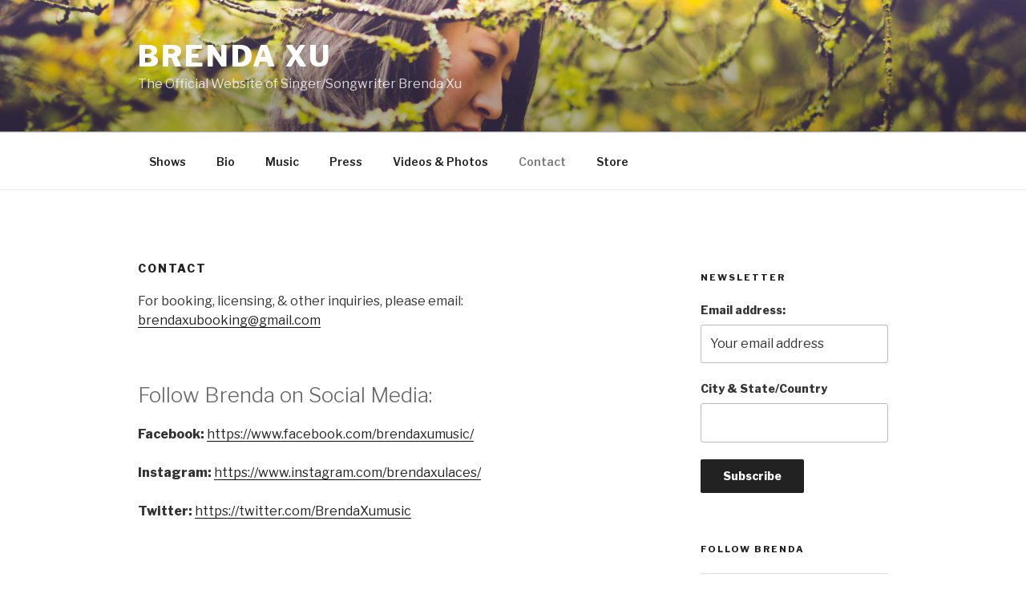

--- FILE ---
content_type: application/javascript
request_url: https://hb.wpmucdn.com/www.brendaxu.com/8cb0fff0-fc8f-4405-b7da-9cf83a8ae64d.js
body_size: 486
content:
/**handles:brendaxu-navigation**/
(t=>{var e,n,a,r;function d(e){var n=t("<button />",{class:"dropdown-toggle","aria-expanded":!1}).append(brendaxuScreenReaderText.icon).append(t("<span />",{class:"screen-reader-text",text:brendaxuScreenReaderText.expand}));e.find(".menu-item-has-children > a, .page_item_has_children > a").after(n),e.find(".current-menu-ancestor > button").addClass("toggled-on").attr("aria-expanded","true").find(".screen-reader-text").text(brendaxuScreenReaderText.collapse),e.find(".current-menu-ancestor > .sub-menu").addClass("toggled-on"),e.find(".dropdown-toggle").click(function(e){var n=t(this),a=n.find(".screen-reader-text");e.preventDefault(),n.toggleClass("toggled-on"),n.next(".children, .sub-menu").toggleClass("toggled-on"),n.attr("aria-expanded","false"===n.attr("aria-expanded")?"true":"false"),a.text(a.text()===brendaxuScreenReaderText.expand?brendaxuScreenReaderText.collapse:brendaxuScreenReaderText.expand)})}function i(){"none"===t(".menu-toggle").css("display")?(t(document.body).on("touchstart.brendaxu",function(e){t(e.target).closest(".main-navigation li").length||t(".main-navigation li").removeClass("focus")}),r.find(".menu-item-has-children > a, .page_item_has_children > a").on("touchstart.brendaxu",function(e){var n=t(this).parent("li");n.hasClass("focus")||(e.preventDefault(),n.toggleClass("focus"),n.siblings(".focus").removeClass("focus"))})):r.find(".menu-item-has-children > a, .page_item_has_children > a").unbind("touchstart.brendaxu")}d(t(".main-navigation")),e=t("#masthead"),n=e.find(".menu-toggle"),a=e.find(".main-navigation"),r=e.find(".main-navigation > div > ul"),n.length&&(n.attr("aria-expanded","false"),n.on("click.brendaxu",function(){a.toggleClass("toggled-on"),t(this).attr("aria-expanded",a.hasClass("toggled-on"))})),r.length&&r.children().length&&("ontouchstart"in window&&(t(window).on("resize.brendaxu",i),i()),r.find("a").on("focus.brendaxu blur.brendaxu",function(){t(this).parents(".menu-item, .page_item").toggleClass("focus")}))})(jQuery);

--- FILE ---
content_type: application/javascript
request_url: https://hb.wpmucdn.com/www.brendaxu.com/71ad651d-8e18-4e0d-8c71-0fcfbcc0d887.js
body_size: 1088
content:
/**handles:brendaxu-global**/
(o=>{var n=o("body"),e=n.find(".custom-header"),t=e.find(".site-branding"),a=n.find(".navigation-top"),s=a.find(".wrap"),i=a.find(".menu-item"),d=a.find(".menu-toggle"),r=n.find(".menu-scroll-down"),c=n.find("#secondary"),l=n.find(".entry-content"),u=n.find(".format-quote blockquote"),h=n.hasClass("brendaxu-front-page")||n.hasClass("home blog"),f="site-navigation-fixed",m,g,b,p,w,v,C,y=0,T;function x(){m=a.height(),g=a.outerHeight(),b=2*parseFloat(s.css("padding-top")),p=2*i.outerHeight(),v=m<=(w=b+p)}function k(){"none"===d.css("display")&&(v&&(C=h&&(n.hasClass("has-header-image")||n.hasClass("has-header-video"))?e.innerHeight()-g:e.innerHeight(),o(window).scrollTop()>=C)?a.addClass(f):a.removeClass(f))}function q(){"none"===d.css("display")?(h?t:e).css("margin-bottom",g):(e.css("margin-bottom","0"),t.css("margin-bottom","0"))}function E(){o(brendaxuScreenReaderText.quote).prependTo(u)}function H(e){var t,a;!n.hasClass("has-sidebar")||n.hasClass("search")||n.hasClass("single-attachment")||n.hasClass("error404")||n.hasClass("brendaxu-front-page")||(t=c.offset(),a=t.top+(c.height()+28),l.find(e).each(function(){var e=o(this),t,n=e.offset().top;a<n?e.addClass("below-entry-meta"):e.removeClass("below-entry-meta")}))}function A(){var e=document.createElement("div");return e.innerHTML="<svg/>","http://www.w3.org/2000/svg"===("undefined"!=typeof SVGRect&&e.firstChild&&e.firstChild.namespaceURI)}function S(){return/iPad|iPhone|iPod/.test(navigator.userAgent)&&!window.MSStream}function N(){var e=document.createElement("div"),t;try{return"backgroundAttachment"in e.style&&!S()?t=(e.style.backgroundAttachment="fixed")===e.style.backgroundAttachment:!1}catch(e){return!1}}o("a[href], area[href], input:not([disabled]), select:not([disabled]), textarea:not([disabled]), button:not([disabled]), iframe, object, embed, [tabindex], [contenteditable]",".site-content-contain").filter(":visible").focus(function(){var e,t,n,e;a.hasClass("site-navigation-fixed")&&(e=o(window).scrollTop(),t=a.height(),e=(n=o(this).offset().top)-e,o("#wpadminbar").length&&(e-=o("#wpadminbar").height()),e<t)&&o(window).scrollTo(n-(t+50),0)}),o(document).ready(function(){a.length&&(x(),k()),r.length&&(o("body").hasClass("admin-bar")&&(y-=32),o("body").hasClass("blog")&&(y-=30),a.length||(g=0),r.click(function(e){e.preventDefault(),o(window).scrollTo("#primary",{duration:600,offset:{top:y-g}})})),q(),E(),!0===A()&&(document.documentElement.className=document.documentElement.className.replace(/(\s*)no-svg(\s*)/,"$1svg$2")),!0===N()&&(document.documentElement.className+=" background-fixed")}),a.length&&(o(window).on("scroll",function(){k(),q()}),o(window).resize(function(){x(),setTimeout(k,500)})),o(window).resize(function(){clearTimeout(T),T=setTimeout(function(){H("blockquote.alignleft, blockquote.alignright")},300),setTimeout(q,1e3)}),o(document).on("wp-custom-header-video-loaded",function(){n.addClass("has-header-video")})})(jQuery);